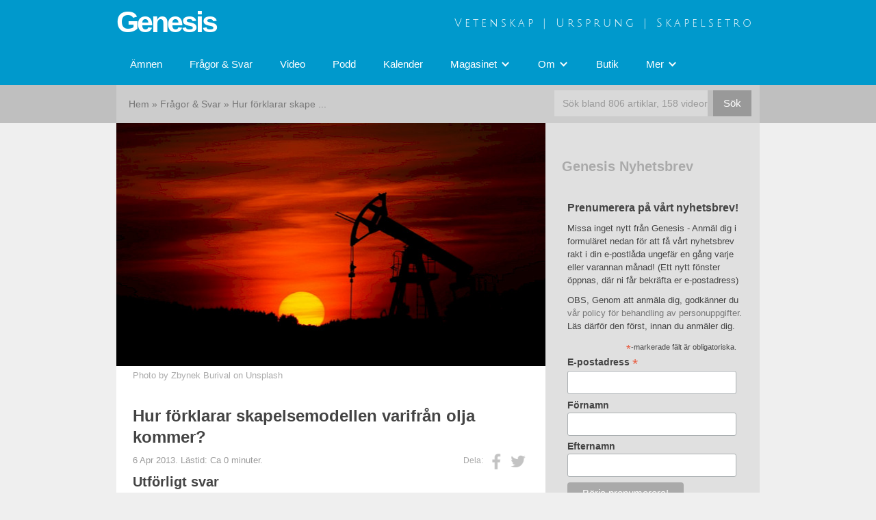

--- FILE ---
content_type: text/html; charset=utf-8
request_url: https://genesis.nu/faq/hur-forklarar-skapelsemodellen-varifran-olja-kommer/
body_size: 7552
content:
<!DOCTYPE html>
<head>
  <meta charset="utf-8">
    <title>Hur förklarar skapelsemodellen varifrån olja kommer? | F&ouml;reningen Genesis</title>
    <meta name="viewport" content="width=device-width, initial-scale=1">
  <meta name="twitter:card" content="summary_large_image"></meta>
  <meta name="twitter:site" content="@GenesisSverige" />
    <meta property="og:url" content="/faq/hur-forklarar-skapelsemodellen-varifran-olja-kommer/">
  <meta property="og:title" content="Hur förklarar skapelsemodellen varifrån olja kommer? | Genesis">
  <meta property="og:description" content=" ...">
  <meta property="og:image" content="https://genesis.nu/site/assets/files/2377/zbynek-burival-grmwvnvssdu-unsplash.626x0.jpg">
  <meta name="theme-color" content="#0099CC" />
  <link rel="stylesheet" type="text/css" href="/site/templates/styles/normalize.css">
  <link rel="stylesheet" type="text/css" href="/site/templates/styles/webflow.css">
  <link rel="stylesheet" type="text/css" href="/site/templates/styles/gen15.webflow.css">
  <link rel="stylesheet" type="text/css" href="/site/templates/styles/main.css">
  <link href="/site/templates/fonts/fonts.css" rel="stylesheet">
  <link rel="shortcut icon" href="/favicon.ico">
  <script type="text/javascript" src="/site/templates/scripts/modernizr.js"></script>
  <script type="text/javascript">
	var _paq = window._paq = window._paq || [];
	// tracker methods like "setCustomDimension" should be called before "trackPageView"
	_paq.push(['trackPageView']);
	_paq.push(['enableLinkTracking']);
	(function() {
	var u="//stats.genesis.nu/";
	_paq.push(['setTrackerUrl', u+'matomo.php']);
	_paq.push(['setSiteId', '1']);
	var d=document, g=d.createElement('script'), s=d.getElementsByTagName('script')[0];
	g.type='text/javascript'; g.async=true; g.src=u+'matomo.js'; s.parentNode.insertBefore(g,s);
	})();
  </script>
</head>
<body class="body">
  <a href="/" class="w-inline-block home-link"></a>
  <div class="w-section section-top">
    <div class="w-container section-top-container">
      <div class="w-row section-top-columns-row">
        <div class="w-col w-col-6 w-col-small-6">
          <div class="logo">
            <div class="logo-text"><a href="/" class="logo-text-link">Genesis</a></div>
          </div>
        </div>
        <div class="w-col w-col-6 w-col-small-6 w-clearfix">
          <div class="slogan-text">Vetenskap&nbsp;&#124;&nbsp;Ursprung&nbsp;&#124;&nbsp;Skapelsetro</div>
        </div>
      </div>
    </div>
  </div>
  <div class="w-section section-navbar">
    <div class="w-container section-navbar-container">
      <div class="w-nav navbar" data-collapse="medium" data-animation="default" data-duration="400" data-contain="1" data-doc-height="1" data-no-scroll="1">
        <div class="w-container navbar-container">
		  <nav class="w-nav-menu navbar-menu">
			<!-- NAV START -->
			<a class="w-nav-link navbar-menu-link" href="/amnen/">Ämnen</a><a class="w-nav-link navbar-menu-link" href="/faq/">Frågor &amp; Svar</a><a class="w-nav-link navbar-menu-link" href="/video/">Video</a><a class="w-nav-link navbar-menu-link" href="/podd/">Podd</a><a class="w-nav-link navbar-menu-link" href="/kalender/">Kalender</a><div class="w-dropdown navbar-dropdown" data-delay="0">
					  <div class="w-dropdown-toggle navbar-menu-link">
						<div>Magasinet</div>
						<div class="w-icon-dropdown-toggle"></div>
					  </div>
					  <nav class="w-dropdown-list navbar-dropdown-menu"><a class="w-dropdown-link navbar-dropdown-menu-link" href="/magasin/">Magasinet</a><a class="w-dropdown-link navbar-dropdown-menu-link" href="/magasin/arkiv/">Arkiv</a></nav>
					</div><div class="w-dropdown navbar-dropdown" data-delay="0">
					  <div class="w-dropdown-toggle navbar-menu-link">
						<div>Om</div>
						<div class="w-icon-dropdown-toggle"></div>
					  </div>
					  <nav class="w-dropdown-list navbar-dropdown-menu"><a class="w-dropdown-link navbar-dropdown-menu-link" href="/om-oss/">Om</a><a class="w-dropdown-link navbar-dropdown-menu-link" href="/om-oss/foreningen-genesis-stadgar/">Föreningen Genesis stadgar</a><a class="w-dropdown-link navbar-dropdown-menu-link" href="/om-oss/kommentarsregler/">Kommentarsregler</a><a class="w-dropdown-link navbar-dropdown-menu-link" href="/om-oss/bli-medlem/">Bli medlem</a><a class="w-dropdown-link navbar-dropdown-menu-link" href="/om-oss/kontakt/">Kontakt</a><a class="w-dropdown-link navbar-dropdown-menu-link" href="/om-oss/boka-en-forelasare/">Boka en föreläsare</a><a class="w-dropdown-link navbar-dropdown-menu-link" href="/om-oss/fraga-genesis/">Fråga Genesis</a></nav>
					</div><a class="w-nav-link navbar-menu-link" href="/butik/">Butik</a><div class="w-dropdown navbar-dropdown" data-delay="0">
					  <div class="w-dropdown-toggle navbar-menu-link">
						<div>Mer</div>
						<div class="w-icon-dropdown-toggle"></div>
					  </div>
					  <nav class="w-dropdown-list navbar-dropdown-menu"><a class="w-dropdown-link navbar-dropdown-menu-link" href="/i/">Mer</a><a class="w-dropdown-link navbar-dropdown-menu-link" href="/i/artiklar/">Alla artiklar</a><a class="w-dropdown-link navbar-dropdown-menu-link" href="/i/laddaned/">Nedladdningsbart material</a><a class="w-dropdown-link navbar-dropdown-menu-link" href="/i/bokstipendium/">Bokstipendium</a><a class="w-dropdown-link navbar-dropdown-menu-link" href="/i/lankar/">Länkar</a><a class="w-dropdown-link navbar-dropdown-menu-link" href="/i/skola/">Skola</a></nav>
					</div>          </nav>
          <div class="w-nav-button navbar-menubtn">
            <div class="w-icon-nav-menu navbar-menubtn-icon"></div>
          </div>
        </div>
      </div>
    </div>
  </div>
  <div class="w-section section-content">
    <div class="section-content-grey-stripe"></div>
    <div class="w-container section-content-container">
      <div class="breadcrumb-container">
        <div class="w-row">
          <div class="w-col w-col-8 w-col-small-6">
			  <div class="breadcrumb">
				<a href="/" class="breadcrumb-link">Hem</a> &raquo; <a href="/faq/" class="breadcrumb-link">Frågor &amp; Svar</a> &raquo; Hur förklarar skape ...			</div>
          </div>
          <div class="w-col w-col-4 w-col-small-6">
			            <div class="w-form search-form-wrapper">
              <form class="search-form" id="search-form" name="search-form" action="/search">
                <div class="w-row">
                  <div class="w-col w-col-10 w-col-small-10 w-col-tiny-10 search-columns-col1">
					<input class="w-input search-field-query" id="q" type="text" placeholder="Sök bland 806 artiklar, 158 videor" name="q" required="required" value="">                  </div>
                  <div class="w-col w-col-2 w-col-small-2 w-col-tiny-2 w-clearfix search-columns-col2">
                    <input class="w-button search-button-submit" type="submit" value="Sök">
                  </div>
                </div>
              </form>
            </div>

          </div>
        </div>
      </div>
      <div class="w-row content-columns-row">
		<div class="w-col w-col-8 content-columns-col1">
						<img src="/site/assets/files/2377/zbynek-burival-grmwvnvssdu-unsplash.626x355.jpg" class="content-image">
			<div class="content-image-caption"><p>Photo by <a href="https://unsplash.com/@zburival?utm_source=unsplash&amp;utm_medium=referral&amp;utm_content=creditCopyText">Zbynek Burival</a> on <a href="https://unsplash.com/?utm_source=unsplash&amp;utm_medium=referral&amp;utm_content=creditCopyText">Unsplash</a></p></div>
						<div class="content-container">
			  <h1 class="content-title-h1">Hur förklarar skapelsemodellen varifrån olja kommer?</h1>
			  <div class="share-buttons-mini">
				Dela: <a href="https://facebook.com/sharer.php?u=https://genesis.nu/faq/hur-forklarar-skapelsemodellen-varifran-olja-kommer/" target="_blank" class="share-button-mini share-button-mini-facebook"><img src="/site/templates/images/fb.png"></a><a href="https://twitter.com/intent/tweet?url=https%3A%2F%2Fgenesis.nu%2Ffaq%2Fhur-forklarar-skapelsemodellen-varifran-olja-kommer%2F&text=Hur+f%C3%B6rklarar+skapelsemodellen+varifr%C3%A5n+olja+kommer%3F&via=GenesisSverige&related=GenesisSverige" class="share-button-mini share-button-mini-twitter"><img src="/site/templates/images/tw.png"></a>			  </div>
			  <div class="field-page-created-content">6 Apr 2013. L&auml;stid: Ca 0 minuter.</div>
			  <div class="field-body-content">
				<h3>Utf&ouml;rligt svar</h3><p><p>Olja bildas av växter under högt tryck och hög temperatur på några veckor. Detta är gjort i laboratorier. Långa tidsrymder är alltså inte nödvändiga, även om de flesta tror detta.</p>

<p>I skapelsescenariet bildas oljan under och strax efter syndfloden. Troligen fanns under floden enormt stora öär med mycket växtlighet som flöt omkring i haven. När dessa kom nära utloppet av stora floder sjönk de pga att sötvattens densitet är mindre än saltvattens. Därför finns det stora brunkolslager utanför utloppen på de stora floderna, tex Rhen.</p></p>		  	  </div>
			  <div class="field-related-content"><h3>Relaterat Inneh&aring;ll</h3><div class='content-item' style='display: block; margin: 2em 0;'><h4><a href="/nyheter/ny-teknik-fran-alger-till-olja-inom-en-timme/"><div style="clear: both; float: right; margin: 0 0 1em 1em;"><img src="/site/assets/files/2882/olja.200x120.jpg" style="border: none;"></div>Ny teknik: Från alger till olja inom en timme</a></h4><p style='margin-top: .4em;'>Den olja vi pumpar upp ur marken och använder som bränsle sägs ha bildats för många miljoner år sedan genom långsamma processer som i sig har pågått i miljoner år. Så långsamma processer går givetvis  ...</p><p style='margin-top: -1em; color: #393;'>Nyhetsartikel | 14 Jan 2014</p></div></div>			  <div class="field-tags">
			  Kategorier: <a href="/amnen/jordens-historia/">#Jordens historia</a>, <a href="/amnen/olja/">#Olja</a>, <a href="/amnen/jordens-alder/">#Jordens ålder</a>			  </div>
			</div>
        </div>
        <div class="w-col w-col-4 content-columns-col2">
		  <!-- BEGIN NEWSLETTER -->

          <h3 class="sidebar-heading">Genesis Nyhetsbrev</h3>

			<!-- Begin MailChimp Signup Form -->
			<link href="/site/templates/styles/classic-10_7.css" rel="stylesheet" type="text/css">
			<style type="text/css">
			#mc_embed_signup{background:#E0E0E0; clear:left; font:14px Helvetica,Arial,sans-serif; }
			/* Add your own MailChimp form style overrides in your site stylesheet or in this style block.
			We recommend moving this block and the preceding CSS link to the HEAD of your HTML file. */
			</style>
			<div id="mc_embed_signup">
			<form action="https://genesis.us15.list-manage.com/subscribe/post?u=c616e5bd36210a91d7aa1fa31&amp;id=253aaf2a06" method="post" id="mc-embedded-subscribe-form" name="mc-embedded-subscribe-form" class="validate" target="_blank" novalidate>
			<div id="mc_embed_signup_scroll">
			<h5>Prenumerera p&aring; v&aring;rt nyhetsbrev!</h5>
			<p>Missa inget nytt fr&aring;n Genesis - Anm&auml;l dig i
formul&auml;ret nedan f&ouml;r att f&aring; v&aring;rt nyhetsbrev rakt i din
e-postl&aring;da ungef&auml;r en g&aring;ng varje eller varannan m&aring;nad! (Ett nytt f&ouml;nster
&ouml;ppnas, d&auml;r ni f&aring;r bekr&auml;fta er e-postadress)</p>
<p>
OBS, Genom att anm&auml;la dig, godk&auml;nner du <a
href="https://genesis.nu/om-oss/behandling-av-personuppgifter/">v&aring;r policy
f&ouml;r behandling av personuppgifter</a>. L&auml;s d&auml;rf&ouml;r den
f&ouml;rst, innan du anm&auml;ler dig.
</p>
			<div class="indicates-required"><span class="asterisk">*</span>-markerade f&auml;lt &auml;r obligatoriska.</div>
			<div class="mc-field-group">
			<label for="mce-EMAIL">E-postadress <span class="asterisk">*</span>
			</label>
			<input type="email" value="" name="EMAIL" class="required email" id="mce-EMAIL">
			</div>
			<div class="mc-field-group">
			<label for="mce-FNAME">F&ouml;rnamn </label>
			<input type="text" value="" name="FNAME" class="" id="mce-FNAME">
			</div>
			<div class="mc-field-group">
			<label for="mce-LNAME">Efternamn </label>
			<input type="text" value="" name="LNAME" class="" id="mce-LNAME">
			</div>
			<div id="mce-responses" class="clear">
			<div class="response" id="mce-error-response" style="display:none"></div>
			<div class="response" id="mce-success-response" style="display:none"></div>
			</div>    <!-- real people should not fill this in and expect good things - do not remove this or risk form bot signups-->
			<div style="position: absolute; left: -5000px;" aria-hidden="true"><input type="text" name="b_c616e5bd36210a91d7aa1fa31_253aaf2a06" tabindex="-1" value=""></div>
			<div class="clear"><input type="submit" value="B&ouml;rja prenumerera!" name="subscribe" id="mc-embedded-subscribe" class="button"></div>
			</div>
			</form>
			</div>

			<!--End mc_embed_signup-->

		  <!-- END NEWSLETTER -->

		  <!-- BEGIN events -->

          <h3 class="sidebar-heading">Kommande h&auml;ndelser</h3>
		  <ul>
		            </ul>
          <a href="/kalender/" class="col2-readmore-link">Fler h&auml;ndelser &raquo;</a>

		  <!-- END events -->

		  <!-- BEGIN VIDEO -->
		  <div class="latest-video-list-container">
		  						<a href="/video/tecken-pa-katastrofer-sverige-kinnekulle-mats-molen/" class="latest-video-list-item latest-video-list-item-$cnt">
						<div class="latest-video-list-image-container">
													<img src="https://img.youtube.com/vi/g2F_YTap2PE/mqdefault.jpg"
								class="latest-video-list-image"
								alt="Thumbnail for video: Tecken på katastrofer med lokala exempel från Sverige och Kinnekulle - Mats Molén">
							<img class="latest-video-list-playbutton" src="/site/templates/images/play.png" alt="Play-button">
						</div>
						<div class="latest-video-list-title">Tecken på katastrofer med lokala exempel från Sverige och Kinnekulle - Mats Molén</div>
						<div class="latest-video-list-description">
						<br>Föredrag på Skapelsekonferens 2020 i Korskyrkan i Götene, med Mats Molén, geovetare och författare til ...						</div>
					</a>
											<a href="/video/skapelseberattelsen-ett-litterart-masterverk-tore-jungerstam/" class="latest-video-list-item latest-video-list-item-$cnt">
						<div class="latest-video-list-image-container">
													<img src="https://img.youtube.com/vi/3zuBiWb--O4/mqdefault.jpg"
								class="latest-video-list-image"
								alt="Thumbnail for video: Skapelseberättelsen: ett litterärt mästerverk - Tore Jungerstam">
							<img class="latest-video-list-playbutton" src="/site/templates/images/play.png" alt="Play-button">
						</div>
						<div class="latest-video-list-title">Skapelseberättelsen: ett litterärt mästerverk - Tore Jungerstam</div>
						<div class="latest-video-list-description">
						<br>Föredrag och frågestund på Föreningen Genesis Årskonferens / Skapelsekonferens i Örebro, 3-5 Oktober 2 ...						</div>
					</a>
											<a href="/video/genesispodden-2.0-8/" class="latest-video-list-item latest-video-list-item-$cnt">
						<div class="latest-video-list-image-container">
													<img src="https://img.youtube.com/vi/QG2bYIL9Xag/mqdefault.jpg"
								class="latest-video-list-image"
								alt="Thumbnail for video: Genesispodden 2.0 #8: Johnny Bergman - kreationistisk pionjär och författare">
							<img class="latest-video-list-playbutton" src="/site/templates/images/play.png" alt="Play-button">
						</div>
						<div class="latest-video-list-title">Genesispodden 2.0 #8: Johnny Bergman - kreationistisk pionjär och författare</div>
						<div class="latest-video-list-description">
						<br>Intervju med Johnny Bergman - kreationistisk pionjär och författare till Apmänniskor, och flera andra  ...						</div>
					</a>
							  </div>
          <a href="/video/" class="col2-readmore-link col2-readmore-link-videos">Fler videor &raquo;</a>
		  <!-- END VIDEO -->





		  <!-- BEGIN FAQ -->
          <h3 class="sidebar-heading">Fr&aring;gor &amp; Svar</h3>
		  <ul>
<li><a href="/faq/kan-liv-uppsta-ur-dod-materia/">Kan liv uppstå ur död materia?</a></li><li><a href="/faq/hur-kan-istiderna-kan-ha-hunnits-med-pa-bara-nagra-tusen-ar/">Hur kan istiderna ha hunnits med på bara några tusen år? När slutade den senaste istiden i så fall?</a></li><li><a href="/faq/vad-anser-ni-talar-mest-skapelseteorin/">Vad anser ni talar mest för skapelseteorin?</a></li><li><a href="/faq/stammer-det-att-tjockleken-av-stoftlagret-pa-manen-talar-att-den-ar-ung/">Stämmer det att tjockleken av stoftlagret på månen talar för att den är ung?</a></li><li><a href="/faq/hur-forklarar-ni-att-olika-djur-hittas-i-olika-geologiska-lager/">Hur förklarar ni att olika djur hittas i olika geologiska lager?</a></li>          </ul>
          <a href="/faq/" class="col2-readmore-link">Fler fr&aring;gor &amp; Svar &raquo;</a>
		  <!-- END FAQ -->


		  <!-- BEGIN Guds Värld ad -->

		  		  <a href="/nyheter/ny-skapelsebok-for-ungdomar-guds-varld/" style="display: block; margin: 0 -24px;"><img src="https://genesis.nu/site/templates/images/gudsvarld-col2.png" style="display: block;" alt="Guds V&auml;rld - Ny skapelsebok f&ouml;r ungdomar!"></a>
		  
		  <!-- END Guds Värld ad -->

		  <!-- Begin Magazine ad -->

		  		  		  
		  <!-- END Magazine ad-->

		  <!-- Begin Podcast ad -->
		  <!-- END Podcast ad-->


		  <!-- Begin Tags cloud -->
          <h3 class="sidebar-heading">Utforska kategorier</h3>

		  <div style="display: inline-block; margin: 0 .4em .2em 0; font-size: 1.8796299726945em; white-space: nowrap; border-bottom: 4px solid #ccc; font-weight: bold;"><a href="/amnen/bibeln/"># Bibeln</a></div> <div style="display: inline-block; margin: 0 .4em .2em 0; font-size: 1.8477673894121em; white-space: nowrap; border-bottom: 4px solid #ccc; font-weight: bold;"><a href="/amnen/fossil/"># Fossil</a></div> <div style="display: inline-block; margin: 0 .4em .2em 0; font-size: 1.8421227253166em; white-space: nowrap; border-bottom: 4px solid #ccc; font-weight: bold;"><a href="/amnen/djur/"># Djur</a></div> <div style="display: inline-block; margin: 0 .4em .2em 0; font-size: 1.8331938860316em; white-space: nowrap; border-bottom: 4px solid #ccc; font-weight: bold;"><a href="/amnen/media/"># Media</a></div> <div style="display: inline-block; margin: 0 .4em .2em 0; font-size: 1.7725943240435em; white-space: nowrap; border-bottom: 4px solid #ccc; font-weight: bold;"><a href="/amnen/personer/"># Personer</a></div> <div style="display: inline-block; margin: 0 .4em .2em 0; font-size: 1.7577014664284em; white-space: nowrap; border-bottom: 4px solid #ccc; font-weight: bold;"><a href="/amnen/biologi/"># Biologi</a></div> <div style="display: inline-block; margin: 0 .4em .2em 0; font-size: 1.7468618712421em; white-space: nowrap; border-bottom: 4px solid #ccc; font-weight: bold;"><a href="/amnen/apmanniskor/"># Apmänniskor</a></div> <div style="display: inline-block; margin: 0 .4em .2em 0; font-size: 1.7351681162811em; white-space: nowrap; border-bottom: 4px solid #ccc; font-weight: bold;"><a href="/amnen/evolutionism/"># Evolutionism</a></div> <div style="display: inline-block; margin: 0 .4em .2em 0; font-size: 1.722484764994em; white-space: nowrap; border-bottom: 4px solid #ccc; font-weight: bold;"><a href="/amnen/dinosaurier/"># Dinosaurier</a></div> <div style="display: inline-block; margin: 0 .4em .2em 0; font-size: 1.708642484306em; white-space: nowrap; border-bottom: 4px solid #ccc; font-weight: bold;"><a href="/amnen/platser/"># Platser</a></div> <div style="display: inline-block; margin: 0 .4em .2em 0; font-size: 1.685218172714em; white-space: nowrap; border-bottom: 4px solid #ccc; font-weight: bold;"><a href="/amnen/rymden/"># Rymden</a></div> <div style="display: inline-block; margin: 0 .4em .2em 0; font-size: 1.6673892921415em; white-space: nowrap; border-bottom: 4px solid #ccc; font-weight: bold;"><a href="/amnen/geologi/"># Geologi</a></div> <div style="display: inline-block; margin: 0 .4em .2em 0; font-size: 1.6362353204949em; white-space: nowrap; border-bottom: 4px solid #ccc; font-weight: bold;"><a href="/amnen/genetik/"># Genetik</a></div> <div style="display: inline-block; margin: 0 .4em .2em 0; font-size: 1.6243607736485em; white-space: nowrap; border-bottom: 4px solid #ccc; font-weight: bold;"><a href="/amnen/samhalle/"># Samhälle</a></div> <div style="display: inline-block; margin: 0 .4em .2em 0; font-size: 1.6243607736485em; white-space: nowrap; border-bottom: 4px solid #ccc; font-weight: bold;"><a href="/amnen/datering/"># Datering</a></div> <div style="display: inline-block; margin: 0 .4em .2em 0; font-size: 1.6115627122665em; white-space: nowrap; border-bottom: 4px solid #ccc; font-weight: bold;"><a href="/amnen/varldsbild/"># Världsbild</a></div> <div style="display: inline-block; margin: 0 .4em .2em 0; font-size: 1.6115627122665em; white-space: nowrap; border-bottom: 4px solid #ccc; font-weight: bold;"><a href="/amnen/filosofi/"># Filosofi</a></div> <div style="display: inline-block; margin: 0 .4em .2em 0; font-size: 1.5976977501549em; white-space: nowrap; border-bottom: 4px solid #ccc; font-weight: bold;"><a href="/amnen/design/"># Design</a></div> <div style="display: inline-block; margin: 0 .4em .2em 0; font-size: 1.5976977501549em; white-space: nowrap; border-bottom: 4px solid #ccc; font-weight: bold;"><a href="/amnen/historia/"># Historia</a></div> <div style="display: inline-block; margin: 0 .4em .2em 0; font-size: 1.56600662976em; white-space: nowrap; border-bottom: 4px solid #ccc; font-weight: bold;"><a href="/amnen/skapelse/"># Skapelse</a></div> <div style="display: inline-block; margin: 0 .4em .2em 0; font-size: 1.5271796258079em; white-space: nowrap; border-bottom: 4px solid #ccc; font-weight: bold;"><a href="/amnen/forskning/"># Forskning</a></div> <div style="display: inline-block; margin: 0 .4em .2em 0; font-size: 1.4775113193551em; white-space: nowrap; border-bottom: 4px solid #ccc; font-weight: bold;"><a href="/amnen/kemi/"># Kemi</a></div> <div style="display: inline-block; margin: 0 .4em .2em 0; font-size: 1.4775113193551em; white-space: nowrap; border-bottom: 4px solid #ccc; font-weight: bold;"><a href="/amnen/etik/"># Etik</a></div> <div style="display: inline-block; margin: 0 .4em .2em 0; font-size: 1.4465648595478em; white-space: nowrap; border-bottom: 4px solid #ccc; font-weight: bold;"><a href="/amnen/trosforsvar-apologetik/"># Trosförsvar / Apologetik</a></div> <div style="display: inline-block; margin: 0 .4em .2em 0; font-size: 1.409606646429em; white-space: nowrap; border-bottom: 4px solid #ccc; font-weight: bold;"><a href="/amnen/utbildning/"># Utbildning</a></div> <div style="display: inline-block; margin: 0 .4em .2em 0; font-size: 1.3053227409632em; white-space: nowrap; border-bottom: 4px solid #ccc; font-weight: bold;"><a href="/amnen/sprak/"># Språk</a></div> <div style="display: inline-block; margin: 0 .4em .2em 0; font-size: 1.3053227409632em; white-space: nowrap; border-bottom: 4px solid #ccc; font-weight: bold;"><a href="/amnen/teknik/"># Teknik</a></div> <div style="display: inline-block; margin: 0 .4em .2em 0; font-size: 1.3053227409632em; white-space: nowrap; border-bottom: 4px solid #ccc; font-weight: bold;"><a href="/amnen/utomjordningar/"># Utomjordingar</a></div> <div style="display: inline-block; margin: 0 .4em .2em 0; font-size: 1.2241275407015em; white-space: nowrap; border-bottom: 4px solid #ccc; font-weight: bold;"><a href="/amnen/covid-19/"># Covid-19</a></div>
		  <!-- End Tags cloud -->


		  <!-- BEGIN BLOG SECTION -->

		  <!-- END BLOG SECTION -->

         <!-- ul><li>N/A</li></ul -->
        </div>
      </div>
    </div>
  </div>
  <div class="w-section section-bottom-grey">
    <div class="w-container section-bottom-grey-container"></div>
  </div>
  <div class="w-section section-footer">
    <div class="w-container section-footercontainer">
      <div class="w-row">
        <div class="w-col w-col-4">
		 <p>Copyright © 2025 Föreningen Genesis<br /><br />
Postadress:<br />
Föreningen Genesis<br />
c/o Magnus Lindborg<br />
Åkerbacken 3<br />
921 35 Lycksele</p>

<p><small><a href="https://genesis.nu/processwire">Login</a></small></p>        </div>
        <div class="w-col w-col-4">
          <p>Genesis i Sociala media:</p>

<ul><li><a href="https://www.facebook.com/GenesisSverige/">Genesis på Facebook</a></li>
	<li><a href="https://www.youtube.com/user/GenesisSverige/feed">Genesis på YouTube</a></li>
	<li><a href="https://www.instagram.com/genesissverige/">Genesis på Instagram</a></li>
	<li><a href="http://twitter.com/genesissverige">Genesis på Twitter/X</a></li>
</ul><p>Så kan du stödja Genesis arbete</p>

<ul><li>PlusGiro: 29 55 88 - 8</li>
	<li>Swish: 123 - 652 03 99</li>
</ul>        </div>
        <div class="w-col w-col-4">
		<p>Huvudavdelningar:</p>
		<ul>
		  <li><a href="/amnen/">Ämnen</a></li><li><a href="/faq/">Frågor &amp; Svar</a></li><li><a href="/video/">Video</a></li><li><a href="/podd/">Podd</a></li><li><a href="/kalender/">Kalender</a></li><li><a href="/magasin/">Magasinet</a></li><li><a href="/om-oss/">Om</a></li><li><a href="/butik/">Butik</a></li><li><a href="/i/">Mer</a></li>		</ul>
        </div>
      </div>
    </div>
  </div>
  <script type="text/javascript" src="/site/templates/scripts/jquery.min.js"></script>
  <script type="text/javascript" src="/site/templates/scripts/webflow.js"></script>
  <!--[if lte IE 9]><script src="/site/templates/scripts/placeholders.min.js"></script><![endif]-->
</body>
</html>